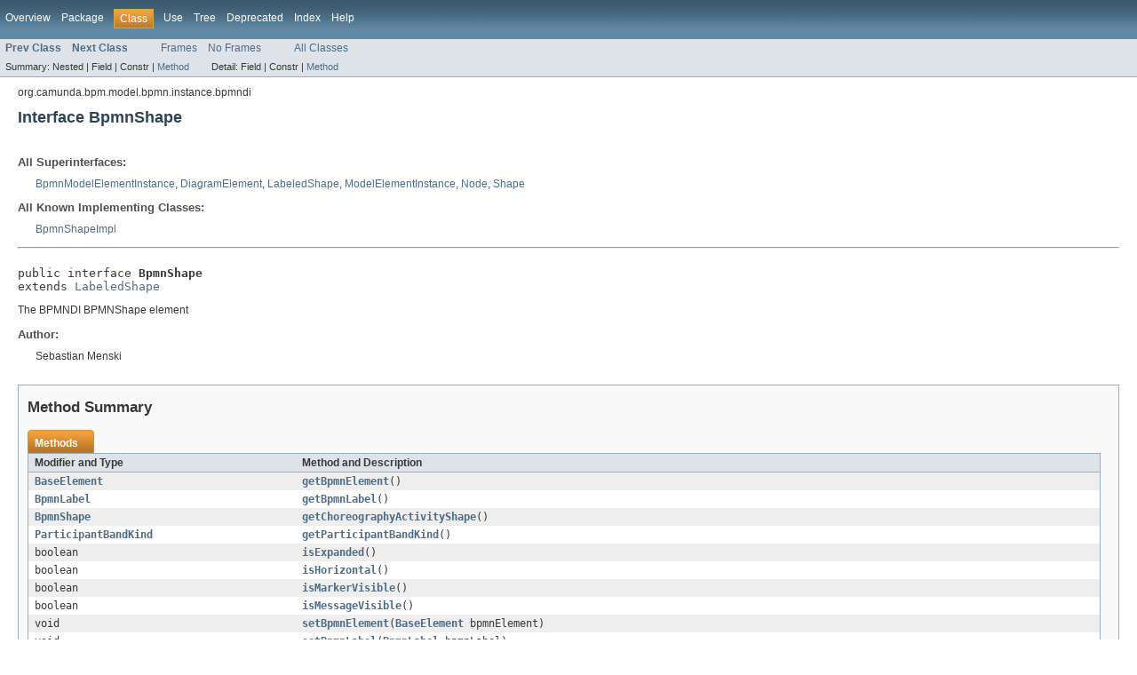

--- FILE ---
content_type: text/html; charset=utf-8
request_url: https://docs.camunda.org/javadoc/camunda-bpm-platform/7.3/org/camunda/bpm/model/bpmn/instance/bpmndi/BpmnShape.html
body_size: 3171
content:
<!DOCTYPE HTML PUBLIC "-//W3C//DTD HTML 4.01 Transitional//EN" "http://www.w3.org/TR/html4/loose.dtd">
<!-- NewPage -->
<html lang="en">
<head>
<!-- Generated by javadoc (version 1.7.0_80) on Wed Oct 31 15:11:27 CET 2018 -->
<meta http-equiv="Content-Type" content="text/html; charset=UTF-8">
<title>BpmnShape (camunda BPM Javadocs 7.3.7-ee)</title>
<meta name="date" content="2018-10-31">
<link rel="stylesheet" type="text/css" href="../../../../../../../stylesheet.css" title="Style">
</head>
<body>
<script type="text/javascript"><!--
    if (location.href.indexOf('is-external=true') == -1) {
        parent.document.title="BpmnShape (camunda BPM Javadocs 7.3.7-ee)";
    }
//-->
</script>
<noscript>
<div>JavaScript is disabled on your browser.</div>
</noscript>
<!-- ========= START OF TOP NAVBAR ======= -->
<div class="topNav"><a name="navbar_top">
<!--   -->
</a><a href="#skip-navbar_top" title="Skip navigation links"></a><a name="navbar_top_firstrow">
<!--   -->
</a>
<ul class="navList" title="Navigation">
<li><a href="../../../../../../../overview-summary.html">Overview</a></li>
<li><a href="package-summary.html">Package</a></li>
<li class="navBarCell1Rev">Class</li>
<li><a href="class-use/BpmnShape.html">Use</a></li>
<li><a href="package-tree.html">Tree</a></li>
<li><a href="../../../../../../../deprecated-list.html">Deprecated</a></li>
<li><a href="../../../../../../../index-all.html">Index</a></li>
<li><a href="../../../../../../../help-doc.html">Help</a></li>
</ul>
</div>
<div class="subNav">
<ul class="navList">
<li><a href="../../../../../../../org/camunda/bpm/model/bpmn/instance/bpmndi/BpmnPlane.html" title="interface in org.camunda.bpm.model.bpmn.instance.bpmndi"><span class="strong">Prev Class</span></a></li>
<li><a href="../../../../../../../org/camunda/bpm/model/bpmn/instance/bpmndi/MessageVisibleKind.html" title="enum in org.camunda.bpm.model.bpmn.instance.bpmndi"><span class="strong">Next Class</span></a></li>
</ul>
<ul class="navList">
<li><a href="../../../../../../../index.html?org/camunda/bpm/model/bpmn/instance/bpmndi/BpmnShape.html" target="_top">Frames</a></li>
<li><a href="BpmnShape.html" target="_top">No Frames</a></li>
</ul>
<ul class="navList" id="allclasses_navbar_top">
<li><a href="../../../../../../../allclasses-noframe.html">All Classes</a></li>
</ul>
<div>
<script type="text/javascript"><!--
  allClassesLink = document.getElementById("allclasses_navbar_top");
  if(window==top) {
    allClassesLink.style.display = "block";
  }
  else {
    allClassesLink.style.display = "none";
  }
  //-->
</script>
</div>
<div>
<ul class="subNavList">
<li>Summary:&nbsp;</li>
<li>Nested&nbsp;|&nbsp;</li>
<li>Field&nbsp;|&nbsp;</li>
<li>Constr&nbsp;|&nbsp;</li>
<li><a href="#method_summary">Method</a></li>
</ul>
<ul class="subNavList">
<li>Detail:&nbsp;</li>
<li>Field&nbsp;|&nbsp;</li>
<li>Constr&nbsp;|&nbsp;</li>
<li><a href="#method_detail">Method</a></li>
</ul>
</div>
<a name="skip-navbar_top">
<!--   -->
</a></div>
<!-- ========= END OF TOP NAVBAR ========= -->
<!-- ======== START OF CLASS DATA ======== -->
<div class="header">
<div class="subTitle">org.camunda.bpm.model.bpmn.instance.bpmndi</div>
<h2 title="Interface BpmnShape" class="title">Interface BpmnShape</h2>
</div>
<div class="contentContainer">
<div class="description">
<ul class="blockList">
<li class="blockList">
<dl>
<dt>All Superinterfaces:</dt>
<dd><a href="../../../../../../../org/camunda/bpm/model/bpmn/instance/BpmnModelElementInstance.html" title="interface in org.camunda.bpm.model.bpmn.instance">BpmnModelElementInstance</a>, <a href="../../../../../../../org/camunda/bpm/model/bpmn/instance/di/DiagramElement.html" title="interface in org.camunda.bpm.model.bpmn.instance.di">DiagramElement</a>, <a href="../../../../../../../org/camunda/bpm/model/bpmn/instance/di/LabeledShape.html" title="interface in org.camunda.bpm.model.bpmn.instance.di">LabeledShape</a>, <a href="../../../../../../../org/camunda/bpm/model/xml/instance/ModelElementInstance.html" title="interface in org.camunda.bpm.model.xml.instance">ModelElementInstance</a>, <a href="../../../../../../../org/camunda/bpm/model/bpmn/instance/di/Node.html" title="interface in org.camunda.bpm.model.bpmn.instance.di">Node</a>, <a href="../../../../../../../org/camunda/bpm/model/bpmn/instance/di/Shape.html" title="interface in org.camunda.bpm.model.bpmn.instance.di">Shape</a></dd>
</dl>
<dl>
<dt>All Known Implementing Classes:</dt>
<dd><a href="../../../../../../../org/camunda/bpm/model/bpmn/impl/instance/bpmndi/BpmnShapeImpl.html" title="class in org.camunda.bpm.model.bpmn.impl.instance.bpmndi">BpmnShapeImpl</a></dd>
</dl>
<hr>
<br>
<pre>public interface <span class="strong">BpmnShape</span>
extends <a href="../../../../../../../org/camunda/bpm/model/bpmn/instance/di/LabeledShape.html" title="interface in org.camunda.bpm.model.bpmn.instance.di">LabeledShape</a></pre>
<div class="block">The BPMNDI BPMNShape element</div>
<dl><dt><span class="strong">Author:</span></dt>
  <dd>Sebastian Menski</dd></dl>
</li>
</ul>
</div>
<div class="summary">
<ul class="blockList">
<li class="blockList">
<!-- ========== METHOD SUMMARY =========== -->
<ul class="blockList">
<li class="blockList"><a name="method_summary">
<!--   -->
</a>
<h3>Method Summary</h3>
<table class="overviewSummary" border="0" cellpadding="3" cellspacing="0" summary="Method Summary table, listing methods, and an explanation">
<caption><span>Methods</span><span class="tabEnd">&nbsp;</span></caption>
<tr>
<th class="colFirst" scope="col">Modifier and Type</th>
<th class="colLast" scope="col">Method and Description</th>
</tr>
<tr class="altColor">
<td class="colFirst"><code><a href="../../../../../../../org/camunda/bpm/model/bpmn/instance/BaseElement.html" title="interface in org.camunda.bpm.model.bpmn.instance">BaseElement</a></code></td>
<td class="colLast"><code><strong><a href="../../../../../../../org/camunda/bpm/model/bpmn/instance/bpmndi/BpmnShape.html#getBpmnElement()">getBpmnElement</a></strong>()</code>&nbsp;</td>
</tr>
<tr class="rowColor">
<td class="colFirst"><code><a href="../../../../../../../org/camunda/bpm/model/bpmn/instance/bpmndi/BpmnLabel.html" title="interface in org.camunda.bpm.model.bpmn.instance.bpmndi">BpmnLabel</a></code></td>
<td class="colLast"><code><strong><a href="../../../../../../../org/camunda/bpm/model/bpmn/instance/bpmndi/BpmnShape.html#getBpmnLabel()">getBpmnLabel</a></strong>()</code>&nbsp;</td>
</tr>
<tr class="altColor">
<td class="colFirst"><code><a href="../../../../../../../org/camunda/bpm/model/bpmn/instance/bpmndi/BpmnShape.html" title="interface in org.camunda.bpm.model.bpmn.instance.bpmndi">BpmnShape</a></code></td>
<td class="colLast"><code><strong><a href="../../../../../../../org/camunda/bpm/model/bpmn/instance/bpmndi/BpmnShape.html#getChoreographyActivityShape()">getChoreographyActivityShape</a></strong>()</code>&nbsp;</td>
</tr>
<tr class="rowColor">
<td class="colFirst"><code><a href="../../../../../../../org/camunda/bpm/model/bpmn/instance/bpmndi/ParticipantBandKind.html" title="enum in org.camunda.bpm.model.bpmn.instance.bpmndi">ParticipantBandKind</a></code></td>
<td class="colLast"><code><strong><a href="../../../../../../../org/camunda/bpm/model/bpmn/instance/bpmndi/BpmnShape.html#getParticipantBandKind()">getParticipantBandKind</a></strong>()</code>&nbsp;</td>
</tr>
<tr class="altColor">
<td class="colFirst"><code>boolean</code></td>
<td class="colLast"><code><strong><a href="../../../../../../../org/camunda/bpm/model/bpmn/instance/bpmndi/BpmnShape.html#isExpanded()">isExpanded</a></strong>()</code>&nbsp;</td>
</tr>
<tr class="rowColor">
<td class="colFirst"><code>boolean</code></td>
<td class="colLast"><code><strong><a href="../../../../../../../org/camunda/bpm/model/bpmn/instance/bpmndi/BpmnShape.html#isHorizontal()">isHorizontal</a></strong>()</code>&nbsp;</td>
</tr>
<tr class="altColor">
<td class="colFirst"><code>boolean</code></td>
<td class="colLast"><code><strong><a href="../../../../../../../org/camunda/bpm/model/bpmn/instance/bpmndi/BpmnShape.html#isMarkerVisible()">isMarkerVisible</a></strong>()</code>&nbsp;</td>
</tr>
<tr class="rowColor">
<td class="colFirst"><code>boolean</code></td>
<td class="colLast"><code><strong><a href="../../../../../../../org/camunda/bpm/model/bpmn/instance/bpmndi/BpmnShape.html#isMessageVisible()">isMessageVisible</a></strong>()</code>&nbsp;</td>
</tr>
<tr class="altColor">
<td class="colFirst"><code>void</code></td>
<td class="colLast"><code><strong><a href="../../../../../../../org/camunda/bpm/model/bpmn/instance/bpmndi/BpmnShape.html#setBpmnElement(org.camunda.bpm.model.bpmn.instance.BaseElement)">setBpmnElement</a></strong>(<a href="../../../../../../../org/camunda/bpm/model/bpmn/instance/BaseElement.html" title="interface in org.camunda.bpm.model.bpmn.instance">BaseElement</a>&nbsp;bpmnElement)</code>&nbsp;</td>
</tr>
<tr class="rowColor">
<td class="colFirst"><code>void</code></td>
<td class="colLast"><code><strong><a href="../../../../../../../org/camunda/bpm/model/bpmn/instance/bpmndi/BpmnShape.html#setBpmnLabel(org.camunda.bpm.model.bpmn.instance.bpmndi.BpmnLabel)">setBpmnLabel</a></strong>(<a href="../../../../../../../org/camunda/bpm/model/bpmn/instance/bpmndi/BpmnLabel.html" title="interface in org.camunda.bpm.model.bpmn.instance.bpmndi">BpmnLabel</a>&nbsp;bpmnLabel)</code>&nbsp;</td>
</tr>
<tr class="altColor">
<td class="colFirst"><code>void</code></td>
<td class="colLast"><code><strong><a href="../../../../../../../org/camunda/bpm/model/bpmn/instance/bpmndi/BpmnShape.html#setChoreographyActivityShape(org.camunda.bpm.model.bpmn.instance.bpmndi.BpmnShape)">setChoreographyActivityShape</a></strong>(<a href="../../../../../../../org/camunda/bpm/model/bpmn/instance/bpmndi/BpmnShape.html" title="interface in org.camunda.bpm.model.bpmn.instance.bpmndi">BpmnShape</a>&nbsp;choreographyActivityShape)</code>&nbsp;</td>
</tr>
<tr class="rowColor">
<td class="colFirst"><code>void</code></td>
<td class="colLast"><code><strong><a href="../../../../../../../org/camunda/bpm/model/bpmn/instance/bpmndi/BpmnShape.html#setExpanded(boolean)">setExpanded</a></strong>(boolean&nbsp;isExpanded)</code>&nbsp;</td>
</tr>
<tr class="altColor">
<td class="colFirst"><code>void</code></td>
<td class="colLast"><code><strong><a href="../../../../../../../org/camunda/bpm/model/bpmn/instance/bpmndi/BpmnShape.html#setHorizontal(boolean)">setHorizontal</a></strong>(boolean&nbsp;isHorizontal)</code>&nbsp;</td>
</tr>
<tr class="rowColor">
<td class="colFirst"><code>void</code></td>
<td class="colLast"><code><strong><a href="../../../../../../../org/camunda/bpm/model/bpmn/instance/bpmndi/BpmnShape.html#setMarkerVisible(boolean)">setMarkerVisible</a></strong>(boolean&nbsp;isMarkerVisible)</code>&nbsp;</td>
</tr>
<tr class="altColor">
<td class="colFirst"><code>void</code></td>
<td class="colLast"><code><strong><a href="../../../../../../../org/camunda/bpm/model/bpmn/instance/bpmndi/BpmnShape.html#setMessageVisible(boolean)">setMessageVisible</a></strong>(boolean&nbsp;isMessageVisible)</code>&nbsp;</td>
</tr>
<tr class="rowColor">
<td class="colFirst"><code>void</code></td>
<td class="colLast"><code><strong><a href="../../../../../../../org/camunda/bpm/model/bpmn/instance/bpmndi/BpmnShape.html#setParticipantBandKind(org.camunda.bpm.model.bpmn.instance.bpmndi.ParticipantBandKind)">setParticipantBandKind</a></strong>(<a href="../../../../../../../org/camunda/bpm/model/bpmn/instance/bpmndi/ParticipantBandKind.html" title="enum in org.camunda.bpm.model.bpmn.instance.bpmndi">ParticipantBandKind</a>&nbsp;participantBandKind)</code>&nbsp;</td>
</tr>
</table>
<ul class="blockList">
<li class="blockList"><a name="methods_inherited_from_class_org.camunda.bpm.model.bpmn.instance.di.Shape">
<!--   -->
</a>
<h3>Methods inherited from interface&nbsp;org.camunda.bpm.model.bpmn.instance.di.<a href="../../../../../../../org/camunda/bpm/model/bpmn/instance/di/Shape.html" title="interface in org.camunda.bpm.model.bpmn.instance.di">Shape</a></h3>
<code><a href="../../../../../../../org/camunda/bpm/model/bpmn/instance/di/Shape.html#getBounds()">getBounds</a>, <a href="../../../../../../../org/camunda/bpm/model/bpmn/instance/di/Shape.html#setBounds(org.camunda.bpm.model.bpmn.instance.dc.Bounds)">setBounds</a></code></li>
</ul>
<ul class="blockList">
<li class="blockList"><a name="methods_inherited_from_class_org.camunda.bpm.model.bpmn.instance.di.DiagramElement">
<!--   -->
</a>
<h3>Methods inherited from interface&nbsp;org.camunda.bpm.model.bpmn.instance.di.<a href="../../../../../../../org/camunda/bpm/model/bpmn/instance/di/DiagramElement.html" title="interface in org.camunda.bpm.model.bpmn.instance.di">DiagramElement</a></h3>
<code><a href="../../../../../../../org/camunda/bpm/model/bpmn/instance/di/DiagramElement.html#getExtension()">getExtension</a>, <a href="../../../../../../../org/camunda/bpm/model/bpmn/instance/di/DiagramElement.html#getId()">getId</a>, <a href="../../../../../../../org/camunda/bpm/model/bpmn/instance/di/DiagramElement.html#setExtension(org.camunda.bpm.model.bpmn.instance.di.Extension)">setExtension</a>, <a href="../../../../../../../org/camunda/bpm/model/bpmn/instance/di/DiagramElement.html#setId(java.lang.String)">setId</a></code></li>
</ul>
<ul class="blockList">
<li class="blockList"><a name="methods_inherited_from_class_org.camunda.bpm.model.bpmn.instance.BpmnModelElementInstance">
<!--   -->
</a>
<h3>Methods inherited from interface&nbsp;org.camunda.bpm.model.bpmn.instance.<a href="../../../../../../../org/camunda/bpm/model/bpmn/instance/BpmnModelElementInstance.html" title="interface in org.camunda.bpm.model.bpmn.instance">BpmnModelElementInstance</a></h3>
<code><a href="../../../../../../../org/camunda/bpm/model/bpmn/instance/BpmnModelElementInstance.html#builder()">builder</a>, <a href="../../../../../../../org/camunda/bpm/model/bpmn/instance/BpmnModelElementInstance.html#getScope()">getScope</a>, <a href="../../../../../../../org/camunda/bpm/model/bpmn/instance/BpmnModelElementInstance.html#isScope()">isScope</a></code></li>
</ul>
<ul class="blockList">
<li class="blockList"><a name="methods_inherited_from_class_org.camunda.bpm.model.xml.instance.ModelElementInstance">
<!--   -->
</a>
<h3>Methods inherited from interface&nbsp;org.camunda.bpm.model.xml.instance.<a href="../../../../../../../org/camunda/bpm/model/xml/instance/ModelElementInstance.html" title="interface in org.camunda.bpm.model.xml.instance">ModelElementInstance</a></h3>
<code><a href="../../../../../../../org/camunda/bpm/model/xml/instance/ModelElementInstance.html#addChildElement(org.camunda.bpm.model.xml.instance.ModelElementInstance)">addChildElement</a>, <a href="../../../../../../../org/camunda/bpm/model/xml/instance/ModelElementInstance.html#getAttributeValue(java.lang.String)">getAttributeValue</a>, <a href="../../../../../../../org/camunda/bpm/model/xml/instance/ModelElementInstance.html#getAttributeValueNs(java.lang.String,%20java.lang.String)">getAttributeValueNs</a>, <a href="../../../../../../../org/camunda/bpm/model/xml/instance/ModelElementInstance.html#getChildElementsByType(java.lang.Class)">getChildElementsByType</a>, <a href="../../../../../../../org/camunda/bpm/model/xml/instance/ModelElementInstance.html#getChildElementsByType(org.camunda.bpm.model.xml.type.ModelElementType)">getChildElementsByType</a>, <a href="../../../../../../../org/camunda/bpm/model/xml/instance/ModelElementInstance.html#getDomElement()">getDomElement</a>, <a href="../../../../../../../org/camunda/bpm/model/xml/instance/ModelElementInstance.html#getElementType()">getElementType</a>, <a href="../../../../../../../org/camunda/bpm/model/xml/instance/ModelElementInstance.html#getModelInstance()">getModelInstance</a>, <a href="../../../../../../../org/camunda/bpm/model/xml/instance/ModelElementInstance.html#getParentElement()">getParentElement</a>, <a href="../../../../../../../org/camunda/bpm/model/xml/instance/ModelElementInstance.html#getRawTextContent()">getRawTextContent</a>, <a href="../../../../../../../org/camunda/bpm/model/xml/instance/ModelElementInstance.html#getTextContent()">getTextContent</a>, <a href="../../../../../../../org/camunda/bpm/model/xml/instance/ModelElementInstance.html#getUniqueChildElementByNameNs(java.lang.String,%20java.lang.String)">getUniqueChildElementByNameNs</a>, <a href="../../../../../../../org/camunda/bpm/model/xml/instance/ModelElementInstance.html#getUniqueChildElementByType(java.lang.Class)">getUniqueChildElementByType</a>, <a href="../../../../../../../org/camunda/bpm/model/xml/instance/ModelElementInstance.html#insertElementAfter(org.camunda.bpm.model.xml.instance.ModelElementInstance,%20org.camunda.bpm.model.xml.instance.ModelElementInstance)">insertElementAfter</a>, <a href="../../../../../../../org/camunda/bpm/model/xml/instance/ModelElementInstance.html#removeAttribute(java.lang.String)">removeAttribute</a>, <a href="../../../../../../../org/camunda/bpm/model/xml/instance/ModelElementInstance.html#removeAttributeNs(java.lang.String,%20java.lang.String)">removeAttributeNs</a>, <a href="../../../../../../../org/camunda/bpm/model/xml/instance/ModelElementInstance.html#removeChildElement(org.camunda.bpm.model.xml.instance.ModelElementInstance)">removeChildElement</a>, <a href="../../../../../../../org/camunda/bpm/model/xml/instance/ModelElementInstance.html#replaceChildElement(org.camunda.bpm.model.xml.instance.ModelElementInstance,%20org.camunda.bpm.model.xml.instance.ModelElementInstance)">replaceChildElement</a>, <a href="../../../../../../../org/camunda/bpm/model/xml/instance/ModelElementInstance.html#replaceWithElement(org.camunda.bpm.model.xml.instance.ModelElementInstance)">replaceWithElement</a>, <a href="../../../../../../../org/camunda/bpm/model/xml/instance/ModelElementInstance.html#setAttributeValue(java.lang.String,%20java.lang.String)">setAttributeValue</a>, <a href="../../../../../../../org/camunda/bpm/model/xml/instance/ModelElementInstance.html#setAttributeValue(java.lang.String,%20java.lang.String,%20boolean)">setAttributeValue</a>, <a href="../../../../../../../org/camunda/bpm/model/xml/instance/ModelElementInstance.html#setAttributeValueNs(java.lang.String,%20java.lang.String,%20java.lang.String)">setAttributeValueNs</a>, <a href="../../../../../../../org/camunda/bpm/model/xml/instance/ModelElementInstance.html#setAttributeValueNs(java.lang.String,%20java.lang.String,%20java.lang.String,%20boolean)">setAttributeValueNs</a>, <a href="../../../../../../../org/camunda/bpm/model/xml/instance/ModelElementInstance.html#setTextContent(java.lang.String)">setTextContent</a>, <a href="../../../../../../../org/camunda/bpm/model/xml/instance/ModelElementInstance.html#setUniqueChildElementByNameNs(org.camunda.bpm.model.xml.instance.ModelElementInstance)">setUniqueChildElementByNameNs</a>, <a href="../../../../../../../org/camunda/bpm/model/xml/instance/ModelElementInstance.html#updateAfterReplacement()">updateAfterReplacement</a></code></li>
</ul>
</li>
</ul>
</li>
</ul>
</div>
<div class="details">
<ul class="blockList">
<li class="blockList">
<!-- ============ METHOD DETAIL ========== -->
<ul class="blockList">
<li class="blockList"><a name="method_detail">
<!--   -->
</a>
<h3>Method Detail</h3>
<a name="getBpmnElement()">
<!--   -->
</a>
<ul class="blockList">
<li class="blockList">
<h4>getBpmnElement</h4>
<pre><a href="../../../../../../../org/camunda/bpm/model/bpmn/instance/BaseElement.html" title="interface in org.camunda.bpm.model.bpmn.instance">BaseElement</a>&nbsp;getBpmnElement()</pre>
</li>
</ul>
<a name="setBpmnElement(org.camunda.bpm.model.bpmn.instance.BaseElement)">
<!--   -->
</a>
<ul class="blockList">
<li class="blockList">
<h4>setBpmnElement</h4>
<pre>void&nbsp;setBpmnElement(<a href="../../../../../../../org/camunda/bpm/model/bpmn/instance/BaseElement.html" title="interface in org.camunda.bpm.model.bpmn.instance">BaseElement</a>&nbsp;bpmnElement)</pre>
</li>
</ul>
<a name="isHorizontal()">
<!--   -->
</a>
<ul class="blockList">
<li class="blockList">
<h4>isHorizontal</h4>
<pre>boolean&nbsp;isHorizontal()</pre>
</li>
</ul>
<a name="setHorizontal(boolean)">
<!--   -->
</a>
<ul class="blockList">
<li class="blockList">
<h4>setHorizontal</h4>
<pre>void&nbsp;setHorizontal(boolean&nbsp;isHorizontal)</pre>
</li>
</ul>
<a name="isExpanded()">
<!--   -->
</a>
<ul class="blockList">
<li class="blockList">
<h4>isExpanded</h4>
<pre>boolean&nbsp;isExpanded()</pre>
</li>
</ul>
<a name="setExpanded(boolean)">
<!--   -->
</a>
<ul class="blockList">
<li class="blockList">
<h4>setExpanded</h4>
<pre>void&nbsp;setExpanded(boolean&nbsp;isExpanded)</pre>
</li>
</ul>
<a name="isMarkerVisible()">
<!--   -->
</a>
<ul class="blockList">
<li class="blockList">
<h4>isMarkerVisible</h4>
<pre>boolean&nbsp;isMarkerVisible()</pre>
</li>
</ul>
<a name="setMarkerVisible(boolean)">
<!--   -->
</a>
<ul class="blockList">
<li class="blockList">
<h4>setMarkerVisible</h4>
<pre>void&nbsp;setMarkerVisible(boolean&nbsp;isMarkerVisible)</pre>
</li>
</ul>
<a name="isMessageVisible()">
<!--   -->
</a>
<ul class="blockList">
<li class="blockList">
<h4>isMessageVisible</h4>
<pre>boolean&nbsp;isMessageVisible()</pre>
</li>
</ul>
<a name="setMessageVisible(boolean)">
<!--   -->
</a>
<ul class="blockList">
<li class="blockList">
<h4>setMessageVisible</h4>
<pre>void&nbsp;setMessageVisible(boolean&nbsp;isMessageVisible)</pre>
</li>
</ul>
<a name="getParticipantBandKind()">
<!--   -->
</a>
<ul class="blockList">
<li class="blockList">
<h4>getParticipantBandKind</h4>
<pre><a href="../../../../../../../org/camunda/bpm/model/bpmn/instance/bpmndi/ParticipantBandKind.html" title="enum in org.camunda.bpm.model.bpmn.instance.bpmndi">ParticipantBandKind</a>&nbsp;getParticipantBandKind()</pre>
</li>
</ul>
<a name="setParticipantBandKind(org.camunda.bpm.model.bpmn.instance.bpmndi.ParticipantBandKind)">
<!--   -->
</a>
<ul class="blockList">
<li class="blockList">
<h4>setParticipantBandKind</h4>
<pre>void&nbsp;setParticipantBandKind(<a href="../../../../../../../org/camunda/bpm/model/bpmn/instance/bpmndi/ParticipantBandKind.html" title="enum in org.camunda.bpm.model.bpmn.instance.bpmndi">ParticipantBandKind</a>&nbsp;participantBandKind)</pre>
</li>
</ul>
<a name="getChoreographyActivityShape()">
<!--   -->
</a>
<ul class="blockList">
<li class="blockList">
<h4>getChoreographyActivityShape</h4>
<pre><a href="../../../../../../../org/camunda/bpm/model/bpmn/instance/bpmndi/BpmnShape.html" title="interface in org.camunda.bpm.model.bpmn.instance.bpmndi">BpmnShape</a>&nbsp;getChoreographyActivityShape()</pre>
</li>
</ul>
<a name="setChoreographyActivityShape(org.camunda.bpm.model.bpmn.instance.bpmndi.BpmnShape)">
<!--   -->
</a>
<ul class="blockList">
<li class="blockList">
<h4>setChoreographyActivityShape</h4>
<pre>void&nbsp;setChoreographyActivityShape(<a href="../../../../../../../org/camunda/bpm/model/bpmn/instance/bpmndi/BpmnShape.html" title="interface in org.camunda.bpm.model.bpmn.instance.bpmndi">BpmnShape</a>&nbsp;choreographyActivityShape)</pre>
</li>
</ul>
<a name="getBpmnLabel()">
<!--   -->
</a>
<ul class="blockList">
<li class="blockList">
<h4>getBpmnLabel</h4>
<pre><a href="../../../../../../../org/camunda/bpm/model/bpmn/instance/bpmndi/BpmnLabel.html" title="interface in org.camunda.bpm.model.bpmn.instance.bpmndi">BpmnLabel</a>&nbsp;getBpmnLabel()</pre>
</li>
</ul>
<a name="setBpmnLabel(org.camunda.bpm.model.bpmn.instance.bpmndi.BpmnLabel)">
<!--   -->
</a>
<ul class="blockListLast">
<li class="blockList">
<h4>setBpmnLabel</h4>
<pre>void&nbsp;setBpmnLabel(<a href="../../../../../../../org/camunda/bpm/model/bpmn/instance/bpmndi/BpmnLabel.html" title="interface in org.camunda.bpm.model.bpmn.instance.bpmndi">BpmnLabel</a>&nbsp;bpmnLabel)</pre>
</li>
</ul>
</li>
</ul>
</li>
</ul>
</div>
</div>
<!-- ========= END OF CLASS DATA ========= -->
<!-- ======= START OF BOTTOM NAVBAR ====== -->
<div class="bottomNav"><a name="navbar_bottom">
<!--   -->
</a><a href="#skip-navbar_bottom" title="Skip navigation links"></a><a name="navbar_bottom_firstrow">
<!--   -->
</a>
<ul class="navList" title="Navigation">
<li><a href="../../../../../../../overview-summary.html">Overview</a></li>
<li><a href="package-summary.html">Package</a></li>
<li class="navBarCell1Rev">Class</li>
<li><a href="class-use/BpmnShape.html">Use</a></li>
<li><a href="package-tree.html">Tree</a></li>
<li><a href="../../../../../../../deprecated-list.html">Deprecated</a></li>
<li><a href="../../../../../../../index-all.html">Index</a></li>
<li><a href="../../../../../../../help-doc.html">Help</a></li>
</ul>
</div>
<div class="subNav">
<ul class="navList">
<li><a href="../../../../../../../org/camunda/bpm/model/bpmn/instance/bpmndi/BpmnPlane.html" title="interface in org.camunda.bpm.model.bpmn.instance.bpmndi"><span class="strong">Prev Class</span></a></li>
<li><a href="../../../../../../../org/camunda/bpm/model/bpmn/instance/bpmndi/MessageVisibleKind.html" title="enum in org.camunda.bpm.model.bpmn.instance.bpmndi"><span class="strong">Next Class</span></a></li>
</ul>
<ul class="navList">
<li><a href="../../../../../../../index.html?org/camunda/bpm/model/bpmn/instance/bpmndi/BpmnShape.html" target="_top">Frames</a></li>
<li><a href="BpmnShape.html" target="_top">No Frames</a></li>
</ul>
<ul class="navList" id="allclasses_navbar_bottom">
<li><a href="../../../../../../../allclasses-noframe.html">All Classes</a></li>
</ul>
<div>
<script type="text/javascript"><!--
  allClassesLink = document.getElementById("allclasses_navbar_bottom");
  if(window==top) {
    allClassesLink.style.display = "block";
  }
  else {
    allClassesLink.style.display = "none";
  }
  //-->
</script>
</div>
<div>
<ul class="subNavList">
<li>Summary:&nbsp;</li>
<li>Nested&nbsp;|&nbsp;</li>
<li>Field&nbsp;|&nbsp;</li>
<li>Constr&nbsp;|&nbsp;</li>
<li><a href="#method_summary">Method</a></li>
</ul>
<ul class="subNavList">
<li>Detail:&nbsp;</li>
<li>Field&nbsp;|&nbsp;</li>
<li>Constr&nbsp;|&nbsp;</li>
<li><a href="#method_detail">Method</a></li>
</ul>
</div>
<a name="skip-navbar_bottom">
<!--   -->
</a></div>
<!-- ======== END OF BOTTOM NAVBAR ======= -->
<p class="legalCopy"><small>Copyright &#169; 2018. All rights reserved.</small></p>
</body>
</html>
